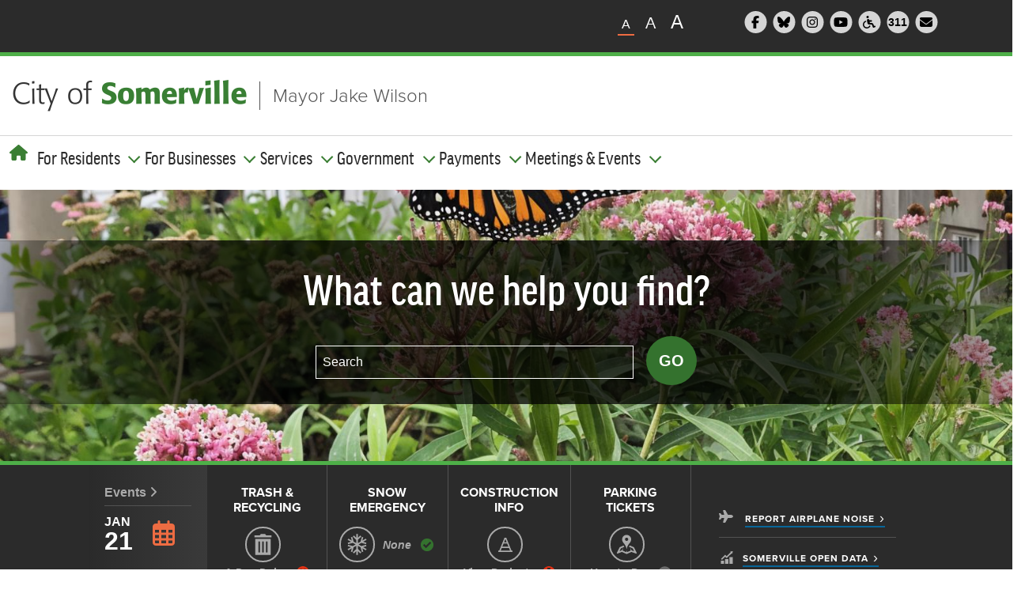

--- FILE ---
content_type: text/html; charset=UTF-8
request_url: https://www.somervillema.gov/?field_event_department_target_id=Conservation%20Commission%20%2889%29&nid=&field_event_document_type_value=All&title=&field_event_document_time_posted_value=&page=1
body_size: 21179
content:
<!DOCTYPE html>
<html lang="en" dir="ltr" prefix="content: http://purl.org/rss/1.0/modules/content/  dc: http://purl.org/dc/terms/  foaf: http://xmlns.com/foaf/0.1/  og: http://ogp.me/ns#  rdfs: http://www.w3.org/2000/01/rdf-schema#  schema: http://schema.org/  sioc: http://rdfs.org/sioc/ns#  sioct: http://rdfs.org/sioc/types#  skos: http://www.w3.org/2004/02/skos/core#  xsd: http://www.w3.org/2001/XMLSchema# ">
  <head>
    <meta charset="utf-8" />
<script async src="https://www.googletagmanager.com/gtag/js?id=G-RTPXMN2NX5"></script>
<script>window.dataLayer = window.dataLayer || [];function gtag(){dataLayer.push(arguments)};gtag("js", new Date());gtag("set", "developer_id.dMDhkMT", true);gtag("config", "G-RTPXMN2NX5", {"groups":"default","page_placeholder":"PLACEHOLDER_page_location","allow_ad_personalization_signals":false});</script>
<link rel="shortlink" href="https://www.somervillema.gov/" />
<link rel="canonical" href="https://www.somervillema.gov/" />
<script>(function() {var sz = document.createElement('script');
      sz.type = 'text/javascript'; sz.async = true;
      sz.src = '//siteimproveanalytics.com/js/siteanalyze_6294790.js';
      var s = document.getElementsByTagName('script')[0]; s.parentNode.insertBefore(sz, s);
      })();
</script>
<meta name="Generator" content="Drupal 11 (https://www.drupal.org)" />
<meta name="MobileOptimized" content="width" />
<meta name="HandheldFriendly" content="true" />
<meta name="viewport" content="width=device-width, initial-scale=1.0" />
<meta class="swiftype" name="title" data-type="string" content="Home" />
<meta class="swiftype" name="machine-type" data-type="enum" content="page" />
<meta class="swiftype" name="type" data-type="enum" content="Basic Page" />
<meta class="swiftype" name="subtitle" data-type="text" />
<meta class="swiftype" name="published_at" data-type="date" content="2022-05-13" />
<meta class="swiftype" name="priority" data-type="number" content="4" />
<link rel="icon" href="/themes/custom/some/favicon.ico" type="image/vnd.microsoft.icon" />

    <title>Home | City of Somerville</title>
    <link rel="stylesheet" media="all" href="/sites/default/files/css/css_LFKL7aWCb0wiwENTUZeGSQxBkJgirIwOv2XboHNib8E.css?delta=0&amp;language=en&amp;theme=some&amp;include=[base64]" />
<link rel="stylesheet" media="all" href="/sites/default/files/css/css_j6rvhPPl47nY6jQnv3Rc7ErDssX5wiwArGGzaMMGngs.css?delta=1&amp;language=en&amp;theme=some&amp;include=[base64]" />

    <script src="https://kit.fontawesome.com/1833e25381.js" defer crossorigin="anonymous"></script>
<script src="https://use.fontawesome.com/releases/v6.1.0/js/v4-shims.js" defer crossorigin="anonymous"></script>
<script src="//use.typekit.net/kfw4cim.js"></script>
<script src="/sites/default/files/js/js_f4PL8EpuzNnQfHApFAHl8vLGso86ajKaprfPe2XmGL4.js?scope=header&amp;delta=3&amp;language=en&amp;theme=some&amp;include=[base64]"></script>

  </head>

  <body class="node-39959 node-type--page">
        <a href="#main-content" class="visually-hidden focusable">
      Skip to main content
    </a>
    
      <div class="dialog-off-canvas-main-canvas" data-off-canvas-main-canvas>
    <div class="page homepage">
  <div class="header" data-swiftype-index="false" autofocus>

                        


<div  data-component-id="radix:block" class="block block-site-alert block-site-alert-block block--sitealert">

  
          

            <div class="block__content">
        <div class="site-alert" aria-live="polite"></div>
      </div>
      
</div>

  
          
    

<nav class="navbar navbar-expand-lg justify-content-between navbar-light">
      <div class="container">
  
                    <div class="share-tools-container">
            <div class="share-wrapper flex-wrap">
                    


<div  data-component-id="radix:block" class="block block-somv-utilities block-text-zoom block--textzoom">

  
          

            <div class="block__content">
        <?php
/**
 * @file
 * Themes the Somerville Text Zoom Block.
 */
?>
<div class="text-resizer">
  <ul class="text-resizer__items">
    <li class="js-text-resizer__item text-resizer__item text-resizer__item--small is-active" data-size="small" aria-label="Small">A</li>
    <li class="js-text-resizer__item text-resizer__item text-resizer__item--medium" data-size="medium" aria-label="Medium">A</li>
    <li class="js-text-resizer__item text-resizer__item text-resizer__item--large" data-size="large" aria-label="Large">A</li>
  </ul>
</div>

      </div>
      
</div>



<div  data-component-id="radix:block" class="block block-somv-utilities block-header-social-icons block--headersocialicons">

  
          

            <div class="block__content">
        <div class="header-social">
  <ul class="header-social__items">
    <li class="header-social__item">
      <a href="http://www.facebook.com/SomervilleCity" target="new">
        <span class="header-social__icon fa-stack fa-lg">
                <i class="fa fa-circle fa-stack-2x"></i>
                <i class="fa fa-facebook fa-stack-1x inner"></i>
                <span class="visually-hidden">Follow Somerville City on Facebook</span>
              </span>
            </a>
          </li>
          <li class="header-social__item">
            <a href="https://bsky.app/profile/cityofsomerville.bsky.social" target="new">
              <span class="header-social__icon fa-stack fa-lg">
                <i class="fa fa-circle fa-stack-2x"></i>
                <i class="fa-brands fa-bluesky fa-stack-1x inner"></i>
                <span class="visually-hidden">Follow Somerville City on Bluesky</span>
              </span>
            </a>
          </li>
          <li class="header-social__item">
            <a href="http://instagram.com/somervillecity">
              <span class="header-social__icon fa-stack fa-lg">
                <i class="fa fa-circle fa-stack-2x"></i>
                <i class="fa fa-instagram fa-stack-1x inner"></i>
                <span class="visually-hidden">Follow Somerville City on Instagram</span>
              </span>
            </a>
          </li>
          <li class="header-social__item">
            <a href="/video" target="new">
              <span class="header-social__icon fa-stack fa-lg">
                <i class="fa fa-circle fa-stack-2x"></i>
                <i class="fa fa-youtube-play fa-stack-1x inner"></i>
                <span class="visually-hidden">Somerville City TV</span>
              </span>
            </a>
          </li>
          <li class="header-social__item">
            <a href="/accessibility">
              <span class="header-social__icon fa-stack fa-lg">
                <i class="fa fa-circle fa-stack-2x"></i>
                <i class="fa fa-wheelchair fa-stack-1x inner"></i>
                <span class="visually-hidden">Accessibility Services Division</span>
              </span>
            </a>
          </li>
          <li class="header-social__item">
            <a href="/departments/constituent-services" target="new">
              <span class="header-social__icon fa-stack fa-lg">
                <i class="fa fa-circle fa-stack-2x"></i>
                <p class="three-one-one">311</p>
                <span class="visually-hidden">311 Service Center</span>
              </span>
            </a>
          </li>
          <li class="header-social__item">
            <a href="/subscribe" target="new">
              <span class="header-social__icon fa-stack fa-lg">
                <i class="fa fa-circle fa-stack-2x"></i>
                <i class="fa-solid fa-envelope fa-stack-1x inner"></i>
                <span class="visually-hidden">Subscribe to our newsletter</span>
              </span>
            </a>
          </li>
        </ul>
      </div>

      </div>
      
</div>

  
            </div>
          </div>
              
            <div class="brand-wrapper flex-wrap">
                            


<div  data-component-id="radix:block" class="block block-system block-system-branding-block block--some-branding block--system-branding">

  
          

      
  <a href="/" class="navbar-brand d-inline-flex align-items-center" >
          <div class="navbar-brand__logo">
                      <img src="/themes/custom/some/logo.png" width="296px"  alt="City of Somerville logo" />

              </div>

            </a>

    <a class="header-link" href="/mayor">Mayor Jake Wilson</a>
  
</div>

  
                  
                    
                      </div>
        
  <label id="nav-toggle-label" for="nav-toggle">navbar toggler</label>
  <button id="nav-toggle" class="navbar-toggler" type="button" data-bs-toggle="offcanvas" data-bs-target="#offcanvasExample" aria-controls="offcanvasExample" aria-label="Open and Close Menu">
    <span class="navbar-toggler-icon"></span>
  </button>

  <div class="offcanvas offcanvas-start" tabindex="-1" id="offcanvasExample" aria-labelledby="offcanvasExampleLabel">
    <div class="offcanvas-body">
                        <div class="menu-wrapper flex-wrap">
                  


<div  data-component-id="radix:block" class="block block-system block-system-menu-blockmain block--some-main-menu block--system-menu">

  
          

            <div class="block__content">
        





<div class="dropdown mt-3">
      <ul data-component-id="some:nav" class="nav navbar-nav">
      <button type="button" class="btn-close text-reset nav-item" data-bs-dismiss="offcanvas" aria-label="Close"><i class="fa-solid fa-xmark"></i></button>
      <li class="nav-item home">
        <a href="/" aria-label="Home"><i class="global-nav__home fa fa-home"></i><span class="mobilehome">Home</span></a>
      </li>
                                                                            <li class="navbar-text nav-item dropdown">
                          <span class="nav-link dropdown-bs-toggle" data-bs-toggle="dropdown">For Residents</span>
                              
  <ul class="dropdown-menu">
          
      
      <li class="dropdown">
                  <a href="/snow" class="dropdown-item" data-drupal-link-system-path="node/39884">Snow Policies &amp; Preparedness</a>
              </li>
          
      
      <li class="dropdown">
                  <a href="/moving" class="dropdown-item" data-drupal-link-system-path="node/39400">Moving to Somerville: A New Resident&#039;s Guide</a>
              </li>
          
      
      <li class="dropdown">
                  <a href="/departments/parking-department" class="dropdown-item" data-drupal-link-system-path="node/845">Parking Department</a>
              </li>
          
      
      <li class="dropdown">
                  <a href="/trash-and-recycling" class="dropdown-item" data-drupal-link-system-path="node/39893">Trash, Recycling &amp; Yard Waste</a>
              </li>
          
      
      <li class="dropdown">
                  <a href="/besomerville" class="dropdown-item" data-drupal-link-system-path="node/1015">Get Involved: Be Somerville!</a>
              </li>
          
      
      <li class="dropdown">
                  <a href="https://somerville.k12.ma.us/" class="dropdown-item">Schools</a>
              </li>
          
      
      <li class="dropdown">
                  <a href="/departments/elections" class="dropdown-item" data-drupal-link-system-path="node/913">Voting Information</a>
              </li>
          
      
      <li class="dropdown">
                  <a href="/alerts" class="dropdown-item" data-drupal-link-system-path="node/39916">Sign Up For Alerts</a>
              </li>
          
      
      <li class="dropdown">
                  <a href="/departments/contact-us" class="dropdown-item" data-drupal-link-system-path="node/39948">Contact Us</a>
              </li>
      </ul>
                                    </li>
                                                                      <li class="navbar-text nav-item dropdown">
                          <span class="nav-link dropdown-bs-toggle" data-bs-toggle="dropdown">For Businesses</span>
                              
  <ul class="dropdown-menu">
          
      
      <li class="dropdown">
                  <a href="/departments/programs/doing-business-somerville" class="dropdown-item" data-drupal-link-system-path="node/1006">Starting a Business</a>
              </li>
          
      
      <li class="dropdown">
                  <a href="/citizenserve" class="dropdown-item" data-drupal-link-system-path="node/39823">Licenses &amp; Permits</a>
              </li>
          
      
      <li class="dropdown">
                  <a href="/isd" class="dropdown-item" data-drupal-link-system-path="node/912">Inspections</a>
              </li>
          
      
      <li class="dropdown">
                  <a href="/ppz" class="dropdown-item" data-drupal-link-system-path="node/858">Planning, Preservation, &amp; Zoning</a>
              </li>
          
      
      <li class="dropdown">
                  <a href="/businesshelp" class="dropdown-item" data-drupal-link-system-path="node/39713">Get Help With Your Business</a>
              </li>
          
      
      <li class="dropdown">
                  <a href="/departments/office-strategic-planning-and-community-development-ospcd/ospcd-economic-development" class="dropdown-item" data-drupal-link-system-path="node/860">Economic Development</a>
              </li>
          
      
      <li class="dropdown">
                  <a href="/departments/finance/procurement-and-contracting-services" class="dropdown-item" data-drupal-link-system-path="node/920">Vendors (Bids &amp; RFPs)</a>
              </li>
          
      
      <li class="dropdown">
                  <a href="https://www.somervillema.gov/departments/finance/procurement-and-contracting-services#buying-plan" class="dropdown-item">Upcoming Procurements</a>
              </li>
      </ul>
                                    </li>
                                                                      <li class="navbar-text nav-item dropdown">
                          <span class="nav-link dropdown-bs-toggle" data-bs-toggle="dropdown">Services</span>
                              
  <ul class="dropdown-menu">
          
      
      <li class="dropdown">
                  <a href="/services-a-z" class="dropdown-item" data-drupal-link-system-path="services-a-z">A-Z List</a>
              </li>
          
      
      <li class="dropdown">
                  <a href="/departments/departments-boards-commissions-and-authorities" class="dropdown-item" data-drupal-link-system-path="node/39251">Department List</a>
              </li>
          
      
      <li class="dropdown">
                  <a href="/departments/resident-address-lookup" class="dropdown-item">Address Lookup: Services, Ward &amp; Polling Info</a>
              </li>
          
      
      <li class="dropdown">
                  <a href="/departments/constituent-services/311-service-center" class="dropdown-item" data-drupal-link-system-path="node/830">Make a Service Request (311)</a>
              </li>
          
      
      <li class="dropdown">
                  <a href="/alerts" class="dropdown-item" data-drupal-link-system-path="node/39916">Sign Up For Emergency Alerts</a>
              </li>
      </ul>
                                    </li>
                                                                      <li class="navbar-text nav-item dropdown">
                          <span class="nav-link dropdown-bs-toggle" data-bs-toggle="dropdown">Government</span>
                              
  <ul class="dropdown-menu">
          
      
      <li class="dropdown">
                  <a href="/government" class="dropdown-item" data-drupal-link-system-path="node/39954">Your Government</a>
              </li>
          
      
      <li class="dropdown">
                  <a href="/departments/departments-boards-commissions-and-authorities" class="dropdown-item" data-drupal-link-system-path="node/39251">All Departments &amp; Boards</a>
              </li>
          
      
      <li class="dropdown">
                  <a href="/departments/elections" class="dropdown-item" data-drupal-link-system-path="node/913">Elections &amp; Voting</a>
              </li>
          
      
      <li class="dropdown">
                  <a href="/mayor" class="dropdown-item" data-drupal-link-system-path="node/896">Mayor</a>
              </li>
          
      
      <li class="dropdown">
                  <a href="/departments/city-council" class="dropdown-item" data-drupal-link-system-path="node/899">City Council</a>
              </li>
          
      
      <li class="dropdown">
                  <a href="/departments/city-council/meetings" class="dropdown-item" data-drupal-link-system-path="node/37346">City Council Meetings</a>
              </li>
          
      
      <li class="dropdown">
                  <a href="https://online.encodeplus.com/regs/somerville-ma/index.aspx" class="dropdown-item">City Ordinances</a>
              </li>
          
      
      <li class="dropdown">
                  <a href="/meetingdocs" class="dropdown-item" data-drupal-link-system-path="meetingdocs">Agendas, Minutes, &amp; More</a>
              </li>
          
      
      <li class="dropdown">
                  <a href="/staff-contact-directory" class="dropdown-item" data-drupal-link-system-path="staff-contact-directory">Employee Directory</a>
              </li>
      </ul>
                                    </li>
                                                                      <li class="navbar-text nav-item dropdown">
                          <span class="nav-link dropdown-bs-toggle" data-bs-toggle="dropdown">Payments</span>
                              
  <ul class="dropdown-menu">
          
      
      <li class="dropdown">
                  <a href="/payonline" class="dropdown-item" data-drupal-link-system-path="node/39925">Pay Online</a>
              </li>
          
      
      <li class="dropdown">
                  <a href="/departments/parking-department" class="dropdown-item" data-drupal-link-system-path="node/845">Parking Tickets &amp; Permits</a>
              </li>
          
      
      <li class="dropdown">
                  <a href="https://epay.kelleyryan.com/search" class="dropdown-item">Excise Tax</a>
              </li>
          
      
      <li class="dropdown">
                  <a href="https://epay.cityhallsystems.com/?key=somerville.ma.us&amp;type=re" class="dropdown-item">Real Estate Tax</a>
              </li>
          
      
      <li class="dropdown">
                  <a href="https://epay.cityhallsystems.com/?key=somerville.ma.us&amp;type=pp" class="dropdown-item">Personal Property Tax</a>
              </li>
          
      
      <li class="dropdown">
                  <a href="https://library.minlib.net/patroninfo" class="dropdown-item">Library Fees</a>
              </li>
          
      
      <li class="dropdown">
                  <a href="/departments/city-clerk#pay-or-appeal-non-criminal-ticket" class="dropdown-item" data-drupal-link-system-path="node/909">Non-Criminal Tickets</a>
              </li>
          
      
      <li class="dropdown">
                  <a href="https://epay.cityhallsystems.com/?key=somerville.ma.us&amp;type=do" class="dropdown-item">Scholarship Donations</a>
              </li>
          
      
      <li class="dropdown">
                  <a href="https://epay.cityhallsystems.com/?key=somerville.ma.us&amp;type=" class="dropdown-item">Vital Records (Birth, Marriage, Domestic Partnership, Death)</a>
              </li>
          
      
      <li class="dropdown">
                  <a href="https://epay.cityhallsystems.com/?key=somerville.ma.us&amp;type=wd" class="dropdown-item">Water &amp; Sewer Bills</a>
              </li>
      </ul>
                                    </li>
                                                                      <li class="navbar-text nav-item dropdown">
                          <span class="nav-link dropdown-bs-toggle" data-bs-toggle="dropdown">Meetings &amp; Events</span>
                              
  <ul class="dropdown-menu">
          
      
      <li class="dropdown">
                  <a href="/calendar" class="dropdown-item" data-drupal-link-system-path="calendar">View Calendar</a>
              </li>
          
      
      <li class="dropdown">
                  <a href="/meetingdocs" class="dropdown-item" data-drupal-link-system-path="meetingdocs">Agendas, Minutes, &amp; More</a>
              </li>
          
      
      <li class="dropdown">
                  <a href="https://somervillema.granicus.com/player/camera/2?publish_id=1&amp;redirect=true&amp;embed=1" class="dropdown-item">Watch City Council Meetings</a>
              </li>
      </ul>
                                    </li>
                  </ul>
  </div>

      </div>
      
</div>



<div  data-component-id="radix:block" class="block block-if-swiftype-blocks block-if-swiftype-blocks__swiftype-header block--ifsightswiftypeheader-2">

  
          

            <div class="block__content">
        <div class="if-swiftype-blocks if-swiftype-header"></div>

      </div>
      
</div>



<div  data-component-id="radix:block" class="block block-somv-utilities block-header-social-icons block--headersocialicons-2">

  
          

            <div class="block__content">
        <div class="header-social">
  <ul class="header-social__items">
    <li class="header-social__item">
      <a href="http://www.facebook.com/SomervilleCity" target="new">
        <span class="header-social__icon fa-stack fa-lg">
                <i class="fa fa-circle fa-stack-2x"></i>
                <i class="fa fa-facebook fa-stack-1x inner"></i>
                <span class="visually-hidden">Follow Somerville City on Facebook</span>
              </span>
            </a>
          </li>
          <li class="header-social__item">
            <a href="https://bsky.app/profile/cityofsomerville.bsky.social" target="new">
              <span class="header-social__icon fa-stack fa-lg">
                <i class="fa fa-circle fa-stack-2x"></i>
                <i class="fa-brands fa-bluesky fa-stack-1x inner"></i>
                <span class="visually-hidden">Follow Somerville City on Bluesky</span>
              </span>
            </a>
          </li>
          <li class="header-social__item">
            <a href="http://instagram.com/somervillecity">
              <span class="header-social__icon fa-stack fa-lg">
                <i class="fa fa-circle fa-stack-2x"></i>
                <i class="fa fa-instagram fa-stack-1x inner"></i>
                <span class="visually-hidden">Follow Somerville City on Instagram</span>
              </span>
            </a>
          </li>
          <li class="header-social__item">
            <a href="/video" target="new">
              <span class="header-social__icon fa-stack fa-lg">
                <i class="fa fa-circle fa-stack-2x"></i>
                <i class="fa fa-youtube-play fa-stack-1x inner"></i>
                <span class="visually-hidden">Somerville City TV</span>
              </span>
            </a>
          </li>
          <li class="header-social__item">
            <a href="/accessibility">
              <span class="header-social__icon fa-stack fa-lg">
                <i class="fa fa-circle fa-stack-2x"></i>
                <i class="fa fa-wheelchair fa-stack-1x inner"></i>
                <span class="visually-hidden">Accessibility Services Division</span>
              </span>
            </a>
          </li>
          <li class="header-social__item">
            <a href="/departments/constituent-services" target="new">
              <span class="header-social__icon fa-stack fa-lg">
                <i class="fa fa-circle fa-stack-2x"></i>
                <p class="three-one-one">311</p>
                <span class="visually-hidden">311 Service Center</span>
              </span>
            </a>
          </li>
          <li class="header-social__item">
            <a href="/subscribe" target="new">
              <span class="header-social__icon fa-stack fa-lg">
                <i class="fa fa-circle fa-stack-2x"></i>
                <i class="fa-solid fa-envelope fa-stack-1x inner"></i>
                <span class="visually-hidden">Subscribe to our newsletter</span>
              </span>
            </a>
          </li>
        </ul>
      </div>

      </div>
      
</div>

  
          </div>
                  </div>
  </div>

      </div>
  </nav>

  </div>

  <main class="pt-5 pb-5">
    <a id="main-content" tabindex="-1"></a>
          <header class="page__header mb-3">
        <div class="container">
                




  <div class="home-hero hero-container" style="background-image: url(https://s3.amazonaws.com/somervillema-live/s3fs-public/styles/hero_image/public/main-banner_0.jpeg?itok=VBvaLHyn)">
    <div class="banner">
      <div class="banner-content">
        


<div  data-component-id="radix:block" class="block block-if-swiftype-blocks block-if-swiftype-blocks__swiftype-autocomplete">

  
          

            <div class="block__content">
        <div class="if-swiftype-blocks if-swiftype-autocomplete" id="swiftype-autocomplete"></div>

      </div>
      
</div>

      </div>
          </div>
  </div>


  
        </div>
      </header>
    
          <div class="page__content" data-swiftype-index="true">
        <div class="status-container">
          <div class=" status-bar-wrapper">
  <div class="status-bar">
    <a href="/events" class="somv_calendar calendar--sr status-bar__item--date">
      <h6 class="calendar__title">Events <span class="angle"><i class="fa fa-angle-right"></i> </span></h6>
      <div class="date-display-bar">
        <div class="date-display-bar--month">Jan</div>
        <div class="date-display-bar--day">21</div>
      </div>
      <div class="status-bar__calendar-link">
        <span class="status-bar__calendar-icon fa-stack fa-lg">
          <i class="fa-regular fa-calendar-days"></i>
        </span>
          <span class="status-bar__calendar-label">Events </span>
      </div>
    </a>
    <ul class="status-bar__items">
              <li class="status-bar__item">
    <a class="status-bar__wrapper" href="/trash">

      <h3 class="status-bar__title js-equal-height">
        


            <div  data-component-id="radix:field" class="field field--name-field-status-title field--type-string field--label-hidden field--item">Trash &amp; Recycling</div>
      
      </h3>
              <svg class="status-bar__icon">
          <use xmlns:xlink="http://www.w3.org/1999/xlink" xlink:href="/modules/custom/somv_utilities/images/svg-sprite.svg#trash-can"></use>
        </svg>
      
      <div class="status-bar__status"><span class="status-bar__message">1-Day Delay</span>
         <svg class="status-bar__pause">
        <use xmlns:xlink="http://www.w3.org/1999/xlink" xlink:href="/modules/custom/somv_utilities/images/svg-sprite.svg#pause"></use>
      </svg>
      </div>
    </a>
  </li>

        <li class="status-bar__item">
    <a class="status-bar__wrapper" href="/snow">

      <h3 class="status-bar__title js-equal-height">
        


            <div  data-component-id="radix:field" class="field field--name-field-status-title field--type-string field--label-hidden field--item">Snow Emergency</div>
      
      </h3>
              <svg class="status-bar__icon">
          <use xmlns:xlink="http://www.w3.org/1999/xlink" xlink:href="/modules/custom/somv_utilities/images/svg-sprite.svg#snowflake"></use>
        </svg>
      
      <div class="status-bar__status"><span class="status-bar__message">None</span>
         <svg class="status-bar__check-mark-3">
        <use xmlns:xlink="http://www.w3.org/1999/xlink" xlink:href="/modules/custom/somv_utilities/images/svg-sprite.svg#check-mark-3"></use>
      </svg>
      </div>
    </a>
  </li>

        <li class="status-bar__item">
    <a class="status-bar__wrapper" href="https://www.somervillema.gov/construction">

      <h3 class="status-bar__title js-equal-height">
        


            <div  data-component-id="radix:field" class="field field--name-field-status-title field--type-string field--label-hidden field--item">Construction Info</div>
      
      </h3>
              <div class="fa-icon status-bar__icon">
          <i class="fa-sharp fa-regular fa-traffic-cone"></i>
        </div>
      
      <div class="status-bar__status"><span class="status-bar__message">View Projects</span>
         <svg class="status-bar__warning">
        <use xmlns:xlink="http://www.w3.org/1999/xlink" xlink:href="/modules/custom/somv_utilities/images/svg-sprite.svg#warning"></use>
      </svg>
      </div>
    </a>
  </li>

        <li class="status-bar__item">
    <a class="status-bar__wrapper" href="https://www.somervillema.gov/departments/parking-department">

      <h3 class="status-bar__title js-equal-height">
        


            <div  data-component-id="radix:field" class="field field--name-field-status-title field--type-string field--label-hidden field--item">Parking TIckets</div>
      
      </h3>
              <svg class="status-bar__icon">
          <use xmlns:xlink="http://www.w3.org/1999/xlink" xlink:href="/modules/custom/somv_utilities/images/svg-sprite.svg#map"></use>
        </svg>
      
      <div class="status-bar__status"><span class="status-bar__message">How to Pay</span>
         <svg class="status-bar__info-circle">
        <use xmlns:xlink="http://www.w3.org/1999/xlink" xlink:href="/modules/custom/somv_utilities/images/svg-sprite.svg#info-circle"></use>
      </svg>
      </div>
    </a>
  </li>

  
    <li class="status-bar__mores">
      <div class="status-bar__more-wrapper">
        <div class="status-bar__more">
          <i class="fa fa-plane"></i>
          <h3 class="status-bar__title"><a href="/airplanenoise">Report Airplane Noise</a></h3>
        </div>
        <div class="status-bar__more">
          <svg class="status-bar__icon bar-chart">
            <use xmlns:xlink="http://www.w3.org/1999/xlink" xlink:href="/modules/custom/somv_utilities/images/svg-sprite.svg#bar-chart"></use>
          </svg>
          <h3 class="status-bar__title"><a href="https://data.somervillema.gov/">Somerville Open Data</a></h3>
        </div>
      </div>
    </li>
    </ul>
  </div>
</div>        </div>
                  <div class="translate-button-container">
            <div class="translate-button pt-3">


<div  data-component-id="radix:block" class="block block-some-translate-button block-translate-button-block pb-5">

  
          

            <div class="block__content">
        <!-- Begin Non-Indexed Content Wrapper -->
<div data-swiftype-index="false">
  <noindex>
    <!--googleoff: all-->
 <style type="text/css">

/* Parallax effect CSS for the banner image */
.hero-container {
  background-attachment: fixed;
  background-size: cover;
  background-position: center;
  transition: background-position 0.2s ease-out;
}

/* Latest News layout updates to homepage, fixing overflow issuses */

.upcoming-section .home-news .block.views-element-container .view-city-updates .view-content .views-row:not(:first-child) a {
  display: flex;
  gap: 2rem;
  padding: 0.5rem 0;
}

.upcoming-section .home-news .block.views-element-container .view-city-updates .view-content .views-row:not(:first-child) .views-field-field-featured-image {
  flex: none;
  display: block;
  padding: 0;
}

.upcoming-section .home-news .block.views-element-container .view-city-updates .view-content .views-row:not(:first-child) .views-field-title {
  display: block;
  padding: 0;
  position: relative;
}

.upcoming-section .home-news .block.views-element-container .view-city-updates .view-content h3 {
  margin: 0;
}

@media screen and (max-width: 767px) {
  .upcoming-section .home-news .block.views-element-container .view-city-updates .view-content .views-row a {
    padding: 0 !important;
  }
  .upcoming-section .home-news .block.views-element-container .view-city-updates .view-content .views-row:not(:first-child) a {
    gap: 1rem;
  }
  .upcoming-section .home-news .block.views-element-container .view-city-updates .view-content .views-row .views-field-field-featured-image, .upcoming-section .home-news .block.views-element-container .view-city-updates .view-content .views-row:first-child {
    padding-top: 0;
  }
}

/* increase height of featured news story preview image */
.upcoming-section .home-news .block.views-element-container .view-city-updates .view-content .views-row:first-child .views-field-field-featured-image .field-content img {
  height: 17.5rem;
}


.language-dropdown {
    display: flex;
    justify-content: center;
    align-items: center;
    position: relative;
    margin: 0 auto;
    max-width: 325px;
}

a.button-primary {
    background-color: #e4eee3;
    border: none;
    border-radius: 4px;
    box-sizing: border-box;
    color: #558f4f;
    cursor: pointer;
    display: flex;
    justify-content: space-between;
    align-items: center;
    font-weight: 700;
    letter-spacing: 2px;
    line-height: 24px;
    text-align: center;
    text-transform: uppercase;
    transition: all 0.2s ease-out 0s;
    text-decoration: none;
    padding: 12px;
    width: 325px;
}

a.button-primary:hover {
  padding: 12px;
  border: none;
}

.chevron {
    transition: transform 0.2s ease;
}
.rotate-down {
    transform: rotate(90deg);
}
.language-dropdown-content {
    display: none;
    position: absolute;
    background-color: #f9f9f9;
    width: 100%;
    box-shadow: 0px 8px 16px 0px rgba(0,0,0,0.2);
    z-index: 1;
    top: calc(100% + 5px);
    opacity: 0;
    transition: opacity 0.2s ease-in-out;
}
.language-dropdown-content a {
    color: #297ba7;
    padding: 12px 16px;
    text-decoration: none;
    display: block;
    font-weight: 800;
    text-align: center;
    text-transform: uppercase;
    transition: all 0.2s ease-out 0s;
}
@keyframes glowAnimation {
    0%, 50%, 100% { box-shadow: 0 0 0px #ff0000; }
    25%, 75% { box-shadow: 0 0 15px #ff0000, 0 0 25px #ff0000; }
}
.glowing-red-outline {
    animation: glowAnimation 4s 4;
}
</style>
<div class="language-dropdown">
    <p>
        <a class="button-primary" href="javascript:void(0);" aria-expanded="false" aria-haspopup="true" onclick="toggleDropdown()" role="button"><span class="globe">🌐</span> <span>Translate Language </span><span class="chevron">▶</span>&nbsp;</a>
    </p>
    <div class="language-dropdown-content" aria-label="Language choices" id="dropdown-content">
        <a href="javascript:void(0);" onclick="openTranslatedUrl(&apos;&apos;, true);">English</a> <a href="javascript:void(0);" onclick="openTranslatedUrl(&apos;es&apos;);">Español</a> <a href="javascript:void(0);" onclick="openTranslatedUrl(&apos;pt&apos;);">Português</a> <a href="javascript:void(0);" onclick="openTranslatedUrl(&apos;ht&apos;);">Kreyòl Ayisyen</a> <a href="javascript:void(0);" onclick="openTranslatedUrl(&apos;ne&apos;);">नेपाली</a> <a href="javascript:void(0);" onclick="openTranslatedUrl(&apos;zh-CN&apos;);">简体中文</a> <a href="javascript:void(0);" onclick="openTranslatedUrl(&apos;zh-TW&apos;);">繁體中文</a> <a href="javascript:void(0);" onclick="openTranslatedUrl(&apos;tr&apos;);">Türkçe</a> <a href="javascript:void(0);" onclick="openTranslatedUrl(&apos;ar&apos;);">العربية</a>
    </div>
</div>
<script>
let isDropdownVisible = false;
function toggleDropdown() {
    const dropdownContent = document.getElementById("dropdown-content");
    const chevron = document.querySelector(".chevron");
    if (!isDropdownVisible) {
        dropdownContent.style.display = "block";
        dropdownContent.style.opacity = "1";
        chevron.classList.add("rotate-down");
    } else {
        dropdownContent.style.display = "none";
        dropdownContent.style.opacity = "0";
        chevron.classList.remove("rotate-down");
    }
    isDropdownVisible = !isDropdownVisible;
}
function openTranslatedUrl(languageCode, isOriginalLanguage = false) {
    if (isOriginalLanguage) {
        const originalUrl = "https://www.somervillema.gov" + window.location.pathname;
        window.open(originalUrl, '_blank');
        return;
    }
    const pathName = window.location.pathname;
    const googleTranslateUrl = `https://www-somervillema-gov.translate.goog${pathName}?_x_tr_sl=auto&_x_tr_tl=${languageCode}&_x_tr_hl=en&_x_tr_pto=wapp`;
    window.open(googleTranslateUrl, '_blank');
}

document.addEventListener("DOMContentLoaded", function() {
    const languages = ["es", "pt", "ht", "ne", "zh-CN", "zh-TW", "tr", "ar"];
    const userLang = (navigator.language || navigator.userLanguage).split("-")[0];
    if (languages.includes(userLang)) {
        document.querySelector(".button-primary").classList.add("glowing-red-outline");
    }
});
</script>

<script>
  // Hides .reusable-component divs that contain no user-visible content (only whitespace, <script>, or <style> tags)
  document.addEventListener('DOMContentLoaded', function() {
    function hasRealContent(node) {
      for (let child of node.childNodes) {
        if (child.nodeType === Node.TEXT_NODE && child.textContent.trim()) {
          return true;
        }
        if (child.nodeType === Node.ELEMENT_NODE) {
          const tag = child.tagName.toUpperCase();
          if (tag === 'SCRIPT' || tag === 'STYLE') continue;
          if (hasRealContent(child)) return true;
        }
      }
      return false;
    }

    document.querySelectorAll('.reusable-component').forEach(el => {
      if (!hasRealContent(el)) {
        el.style.display = 'none';
      }
    });
  });
</script>

<script>
document.addEventListener('DOMContentLoaded', function() {
  // Only on /events/ pages
  if (!location.pathname.includes('/events/')) return;

  // Only for City Council events
  if (!document.querySelector('.department a[href*="/departments/city-council"]')) return;

  // Find the <h2> containing “Event Documents”
  var heading = Array.from(document.querySelectorAll('h2')).find(function(el) {
    return /event documents?/i.test(el.textContent.trim());
  });
  if (!heading) return;

  // Don’t insert if the notice already exists
  var existingNotice = Array.from(document.querySelectorAll('.alert.alert-warning')).find(function(el) {
    return /Any material such as agendas/.test(el.textContent);
  });
  if (existingNotice) return;

  // Find any existing Legistar link on the page
  var legistarLink = document.querySelector('a[href*="legistar"]');
  if (!legistarLink) return;

  // Build and insert the alert
  var notice = document.createElement('div');
  notice.classList.add('alert', 'alert-warning', 'alert-dismissible');
  notice.innerHTML =
    '<p><em>Any material such as agendas, minutes, audio-video recordings, etc. will be posted to ' +
    '<a href="' + legistarLink.href + '" target="_blank" rel="noopener noreferrer">the platform that is hosting this meeting</a> as applicable.</em></p>';

  heading.parentNode.insertBefore(notice, heading.nextSibling);
});
</script>


<script>

// Temporary fix to hide release time from bid posting pages
;(function() {
  const pathPattern = /\/departments\/finance\/purchasing\/bids\//;
  if (!pathPattern.test(location.pathname)) return;
  function stripTime() {
    document
      .querySelectorAll('.field--name-field-release-date .field__item time')
      .forEach(el => {
        const [date] = el.textContent.split(/\s*-\s*/);
        if (el.textContent !== date) el.textContent = date;
      });
  }

  const observer = new MutationObserver(stripTime);
  observer.observe(document.body, { childList: true, subtree: true });
  stripTime();
})();
  // Add alert box for CPC meetings
document.addEventListener('DOMContentLoaded', function() {
  // Only on /events/ pages
  if (!window.location.pathname.includes('/events/')) return;

  // Look for the department div and the CPA link
  var deptDiv = document.querySelector('div.department');
  if (!deptDiv) return;
  var cpaLink = deptDiv.querySelector('a[href*="community-preservation-act"]');
  if (!cpaLink) return;

  // Prevent duplicate alerts
  if (document.querySelector('.alert.view-empty')) return;

  // Find the "Event Documents" heading
  var evtHeading = document.querySelector('.block--views-block--event-documents-block-1 h2');
  if (!evtHeading) return;

  // Build the alert box
  var alertDiv = document.createElement('div');
  alertDiv.className = 'alert alert-warning alert-dismissible view-empty';
  alertDiv.setAttribute('role', 'alert');
  alertDiv.innerHTML = ''
    + '<p><em>CPC meeting materials can be found at <br />'
    + '<a target="_blank" href="https://www.somervillema.gov/cpcmeetingdocs">'
    + 'www.somervillema.gov/CPCMeetingDocs</a>.</em></p>'
    + '<button type="button" class="btn-close" data-bs-dismiss="alert" aria-label="Close"></button>';

  // Insert it immediately after the heading
  evtHeading.parentNode.insertBefore(alertDiv, evtHeading.nextSibling);
});
</script>

<style>
/* TEMPORARY FIX for accessibility contrast issues:
   1) Default color for .primary, .button-primary, .cta-primary
   2) Hover/focus/visited color for .primary and .cta-primary
   3) Hover background & font color for .button-primary
   4) Hover-only box‑shadow color for .cta-primary-wrapper
   5) Footer text color override
   TODO: Remove once EW updates the core stylesheet. */

/* 1) Default state */
a.primary,
a.button-primary,
a.cta-primary {
  color: #377731 !important;
}

/* 2) Hover, focus, visited for .primary & .cta-primary */
a.primary:hover,
a.primary:focus,
a.primary:visited,
a.cta-primary:hover,
a.cta-primary:focus,
a.cta-primary:visited {
  color: #006600 !important;
}

/* 3) Hover/focus for .button-primary */
.button-primary:hover,
.button-primary:focus {
  background-color: #006600 !important;
  color: #fff     !important;
}

/* 4) Hover-only box‑shadow for .cta-primary-wrapper */
.cta-primary-wrapper:hover {
  box-shadow: #006600 !important;
}

/* 5) Footer text override */
.page__footer .footer .footer-content .footer-bottom .footer-right .footer-copyright {
  color: #969696 !important;
}
</style>
    <!--googleon: all-->
  </noindex>
</div>
<!-- End Non-Indexed Content Wrapper -->
      </div>
      
</div>
</div>
          </div>
                <div class="container">
          <div class="upcoming-section row">
            <div class="home-events col-md-4 col-sm-12">


<div  class="views-element-container block block-views block-views-blockevents-homepage-block" data-component-id="radix:block">

  
            

  <h2  class="block__title">
                  Upcoming Events
            </h2>
        

            <div class="block__content">
        <div>












<div  class="col view view-events view-id-events view-display-id-homepage_block js-view-dom-id-81122ce5610c67aaea55106abc3bc9e17b48bef2757293f339d345038b818f63" data-component-id="some:views-view">
      
                  

                  <div  class="view-header">
          
        </div>
          
              
              
                  <div  class="view-content">
            
      
    <div class="views-row"><div class="views-field views-field-nothing"><span class="field-content"><a class="event-block" href="/events/2026/01/21/human-rights-commission-rights-violations-subcommittee-meeting">
<div class="event-block__date"><div class="month">
<time datetime="2026-01-22T00:00:00Z">Jan</time>
</div> <div class="day">
<time datetime="2026-01-21T19:00:00Z">21</time>
</div></div>
<div class="event-block_info"><h3>Human Rights Commission Rights Violations Subcommittee Meeting</h3><div>Pursuant to Chapter 2 of the Acts of 2025, this meeting of the Somerville Human Rights Commission may be conducted via remote participation.
</div></div>
</a></span></div></div>
      
    <div class="views-row"><div class="views-field views-field-nothing"><span class="field-content"><a class="event-block" href="/events/2026/01/22/fair-housing-commission-meeting">
<div class="event-block__date"><div class="month">
<time datetime="2026-01-22T20:00:00Z">Jan</time>
</div> <div class="day">
<time datetime="2026-01-22T15:00:00Z">22</time>
</div></div>
<div class="event-block_info"><h3>Fair Housing Commission Meeting </h3><div>Pursuant to Chapter 2 of the Acts of 2025, this public meeting will be conducted via remote participation.
</div></div>
</a></span></div></div>
      
    <div class="views-row"><div class="views-field views-field-nothing"><span class="field-content"><a class="event-block" href="/events/2026/01/22/human-rights-commission-promotion-city-diversity-subcommittee-meeting">
<div class="event-block__date"><div class="month">
<time datetime="2026-01-22T22:00:00Z">Jan</time>
</div> <div class="day">
<time datetime="2026-01-22T17:00:00Z">22</time>
</div></div>
<div class="event-block_info"><h3>Human Rights Commission Promotion of City Diversity Subcommittee Meeting</h3><div>Pursuant to Chapter 2 of the Acts of 2025, this meeting of the Somerville Human Rights Commission may be conducted via remote participation.
</div></div>
</a></span></div></div>
      
    <div class="views-row"><div class="views-field views-field-nothing"><span class="field-content"><a class="event-block" href="/events/2026/01/22/human-rights-commission-information-and-advocacy-subcommittee-meeting">
<div class="event-block__date"><div class="month">
<time datetime="2026-01-22T23:00:00Z">Jan</time>
</div> <div class="day">
<time datetime="2026-01-22T18:00:00Z">22</time>
</div></div>
<div class="event-block_info"><h3>Human Rights Commission Information and Advocacy Subcommittee Meeting</h3><div>Pursuant to Chapter 2 of the Acts of 2025, this meeting of the Somerville Human Rights Commission may be conducted via remote participation.
</div></div>
</a></span></div></div>
  
        </div>
          
                    
              
              
                  <div  class="view-footer">
          <div class="cta-primary-wrapper">
<a class="cta-primary" href="/events">View all Events</a>
</div>

        </div>
          
                </div>
</div>

      </div>
      
</div>
</div>
            <div class="home-news col-md-8 col-sm-12">


<div  class="views-element-container block block-views block-views-blockcity-updates-homepage-featured" data-component-id="radix:block">

  
            

  <h2  class="block__title">
                  Latest News
            </h2>
        

            <div class="block__content">
        <div>












<div  data-component-id="some:views-view" class="view view-city-updates view-id-city_updates view-display-id-homepage_featured js-view-dom-id-e15d80f6d7d5775e170aa0b1377659b82078b67d4a7f1c9e318dd88a4706cbfe">
      
                  

              
              
              
                  <div  class="view-content">
            
      
    <div class="views-row"><h3 class="field-content"><a href="/news/join-somerville-affordable-housing-trust-1">
<div class="views-field views-field-field-featured-image">
<div class="field-content">  
  

  


<img loading="lazy" src="https://s3.amazonaws.com/somervillema-live/s3fs-public/styles/hero_image/public/header-image/banner-affordable-housing-aerial.jpg?itok=T3tOda6p" width="1589" height="1000" typeof="Image" data-component-id="some:image" alt="" class="img-fluid">


 
</div>
</div>
<div class="views-field views-field-title"><span class="field-content">Join the Somerville Affordable Housing Trust </span></div>
</a></h3></div>
      
    <div class="views-row"><h3 class="field-content"><a href="/news/snowfall-expected-sunday-january-18-plan-ahead-parking-impacts">
<div class="views-field views-field-field-featured-image">
<div class="field-content">  
  




<img loading="lazy" src="https://s3.amazonaws.com/somervillema-live/s3fs-public/styles/hero_image/public/banner-dpw-snow-3.jpg?itok=0vE-YyV4" width="1589" height="1000" alt="banner-dpw-snow-3.jpg" typeof="Image" data-component-id="some:image" class="img-fluid">


 
</div>
</div>
<div class="views-field views-field-title"><span class="field-content">Snowfall Expected Sunday, January 18: Plan Ahead for Parking Impacts</span></div>
</a></h3></div>
      
    <div class="views-row"><h3 class="field-content"><a href="/news/new-somerville-public-health-vending-machines-attract-steady-use">
<div class="views-field views-field-field-featured-image">
<div class="field-content">  
  




<img loading="lazy" src="https://s3.amazonaws.com/somervillema-live/s3fs-public/styles/hero_image/public/banner-public-health-kiosk.jpg?itok=o3v7vPT8" width="1500" height="1000" alt="A public health kiosk in Somerville. " typeof="Image" data-component-id="some:image" class="img-fluid">


 
</div>
</div>
<div class="views-field views-field-title"><span class="field-content">New Somerville Public Health Vending Machines Attract Steady Use</span></div>
</a></h3></div>
      
    <div class="views-row"><h3 class="field-content"><a href="/news/somerville-public-librarys-east-branch-will-open-warming-center-monday-jan-19">
<div class="views-field views-field-field-featured-image">
<div class="field-content">  
  




<img loading="lazy" src="https://s3.amazonaws.com/somervillema-live/s3fs-public/styles/hero_image/public/banner-frosted-glass-cold_0.jpg?itok=5LC84C9k" width="1589" height="1000" alt="Glass covered in frost" typeof="Image" data-component-id="some:image" class="img-fluid">


 
</div>
</div>
<div class="views-field views-field-title"><span class="field-content">Somerville Public Library’s East Branch Will Open as Warming Center on Monday, Jan. 19  </span></div>
</a></h3></div>
      
    <div class="views-row"><h3 class="field-content"><a href="/news/transmedics-bring-900-jobs-and-75m-new-revenue-somerville">
<div class="views-field views-field-field-featured-image">
<div class="field-content">  
  




<img loading="lazy" src="https://s3.amazonaws.com/somervillema-live/s3fs-public/styles/hero_image/public/2022-08/temp-banner-somerville-cares-city-hall.jpg?itok=6zrfPJ5v" width="1589" height="1000" alt="Somerville City Hall" typeof="Image" data-component-id="some:image" class="img-fluid">


 
</div>
</div>
<div class="views-field views-field-title"><span class="field-content">TransMedics to Bring 900 Jobs and $75M in New Revenue to Somerville</span></div>
</a></h3></div>
  
        </div>
          
                    
              
              
                  <div  class="view-footer">
          <div class="cta-primary-wrapper">
	<a class="cta-primary" href="/news">View All City Updates</a>
</div>
        </div>
          
                </div>
</div>

      </div>
      
</div>
</div>
          </div>
        </div>
        <div class="padded-container">
          


<div  class="block--type-key-services block block-block-content block-block-content7cebcf4a-11c0-402d-9d3b-573bfe207338 block--key-services" data-component-id="radix:block">

  
          

            <div class="block__content">
        <div class="key-services-wrapper container">
 <h2 class="container">Most Popular</h2>
<div class ="key-services-row row">
      <a class="key-service col-sm-12 col-m-3" href="/311">
    <div class="key-service-icon">
    <svg aria-hidden="true">
      <use xmlns:xlink="http://www.w3.org/1999/xlink" xlink:href="/modules/custom/somv_utilities/images/svg-sprite.svg#phone"></use>
    </svg>
  </div>
  <div class="key-service-link col-sm-9">Make a 311 Service Request</div>
</a>

      <a class="key-service col-sm-12 col-m-3" href="/payonline">
    <div class="key-service-icon">
    <svg aria-hidden="true">
      <use xmlns:xlink="http://www.w3.org/1999/xlink" xlink:href="/modules/custom/somv_utilities/images/svg-sprite.svg#credit-card"></use>
    </svg>
  </div>
  <div class="key-service-link col-sm-9">Pay a Bill</div>
</a>

      <a class="key-service col-sm-12 col-m-3" href="/parking">
    <div class="key-service-icon">
    <svg aria-hidden="true">
      <use xmlns:xlink="http://www.w3.org/1999/xlink" xlink:href="/modules/custom/somv_utilities/images/svg-sprite.svg#cone13"></use>
    </svg>
  </div>
  <div class="key-service-link col-sm-9">Go to Traffic &amp; Parking</div>
</a>

      <a class="key-service col-sm-12 col-m-3" href="/jobs">
    <div class="key-service-icon">
    <svg aria-hidden="true">
      <use xmlns:xlink="http://www.w3.org/1999/xlink" xlink:href="/modules/custom/somv_utilities/images/svg-sprite.svg#backpack"></use>
    </svg>
  </div>
  <div class="key-service-link col-sm-9">Jobs</div>
</a>

      <a class="key-service col-sm-12 col-m-3" href="/citizenserve">
    <div class="key-service-icon">
    <svg aria-hidden="true">
      <use xmlns:xlink="http://www.w3.org/1999/xlink" xlink:href="/modules/custom/somv_utilities/images/svg-sprite.svg#note"></use>
    </svg>
  </div>
  <div class="key-service-link col-sm-9">Apply for a License or Permit</div>
</a>

      <a class="key-service col-sm-12 col-m-3" href="/departments/communications-and-community-engagement/somerviva-office-immigrant-affairs">
    <div class="key-service-icon">
    <svg aria-hidden="true">
      <use xmlns:xlink="http://www.w3.org/1999/xlink" xlink:href="/modules/custom/somv_utilities/images/svg-sprite.svg#map"></use>
    </svg>
  </div>
  <div class="key-service-link col-sm-9">SomerViva Office of Immigrant Affairs</div>
</a>

      <a class="key-service col-sm-12 col-m-3" href="/elections">
    <div class="key-service-icon">
    <svg aria-hidden="true">
      <use xmlns:xlink="http://www.w3.org/1999/xlink" xlink:href="/modules/custom/somv_utilities/images/svg-sprite.svg#check-mark-3"></use>
    </svg>
  </div>
  <div class="key-service-link col-sm-9">Voting</div>
</a>

      <a class="key-service col-sm-12 col-m-3" href="/assessing">
    <div class="key-service-icon">
    <svg aria-hidden="true">
      <use xmlns:xlink="http://www.w3.org/1999/xlink" xlink:href="/modules/custom/somv_utilities/images/svg-sprite.svg#home"></use>
    </svg>
  </div>
  <div class="key-service-link col-sm-9">Assessor&#039;s Portal</div>
</a>

  </div>
<div class="cta-primary-wrapper">
  <a class="cta-primary" href="/services-by-topic">View All City Services</a>
</div>
</div>
      </div>
      
</div>

        </div>
        <div class="container">
          <programsection>
            <span class="programs-info">


<div  class="views-element-container block block-views block-views-blockprograms-initiatives-block-1" data-component-id="radix:block">

  
            

  <h2  class="block__title">
                  Programs &amp; Initiatives
            </h2>
        

            <div class="block__content">
        <div>












<div  data-component-id="some:views-view" class="view view-programs-initiatives view-id-programs_initiatives view-display-id-block_1 js-view-dom-id-b971bae66a4505c599e5871d18ec02569d23f265c4dcd9833e0b923d97e35bfb">
      
                  

              
              
              
                  <div  class="view-content">
              <div class="views-view-grid vertical cols-1 clearfix">
            <div class="program-small-col views-col clearfix col-1">
                  <div class="views-row row-1"><div class="views-field views-field-field-preview-image"><div class="field-content">  <a href="/departments/health-and-human-services/winter-warming-center" hreflang="en">




<img loading="lazy" src="https://s3.amazonaws.com/somervillema-live/s3fs-public/prev-warming-center.jpg" width="300" height="170" alt="A warm blanket and a lidless paper cup on a chair in a cozy, blurred function hall, conveying warmth and comfort for a municipal warming center" typeof="foaf:Image" data-component-id="some:image" class="img-fluid">
</a>
</div></div><div class="views-field views-field-title"><h3 class="field-content"><a href="/departments/health-and-human-services/winter-warming-center" hreflang="en">Winter Warming Center</a></h3></div><div class="views-field views-field-field-preview-description"><div class="field-content">Somerville&#039;s Winter Warming Center is a safe space where adults experiencing homelessness can spend the night safe from the cold of winter weather.</div></div></div>
                  <div class="views-row row-2"><div class="views-field views-field-field-preview-image"><div class="field-content">  <a href="/besomerville" hreflang="en">

  


<img loading="lazy" src="https://s3.amazonaws.com/somervillema-live/s3fs-public/prev-be-somerville_0.jpg" width="300" height="170" typeof="foaf:Image" data-component-id="some:image" alt="" class="img-fluid">
</a>
</div></div><div class="views-field views-field-title"><h3 class="field-content"><a href="/besomerville" hreflang="en">Be Somerville!</a></h3></div><div class="views-field views-field-field-preview-description"><div class="field-content">There are lots of ways to be involved with Somerville, shape the community, and share your talents, so get involved and Be Somerville!</div></div></div>
              </div>
      </div>

        </div>
          
                    
              
              
                  <div  class="view-footer">
          <div class="cta-primary-wrapper">
  <a class="cta-primary" href="/departments/programs">View All City Programs &amp; Initiatives</a>
</div>
        </div>
          
                </div>
</div>

      </div>
      
</div>
</span>
            <span class="construction-info">


<div  class="views-element-container block block-views block-views-blockcity-updates-homepage-construction-updates" data-component-id="radix:block">

  
            

  <h2  class="block__title">
                  Construction Info
            </h2>
        

            <div class="block__content">
        <div>












<div  data-component-id="some:views-view" class="view view-city-updates view-id-city_updates view-display-id-homepage_construction_updates js-view-dom-id-ccab17280ce9dad4a276b2bb25bfd7e520c311f0504845151c251b3596287ed2">
      
                  

              
              
              
                  <div  class="view-content">
            
      
    <div class="views-row"><h3 class="field-content"><a href="https://www.somervillema.gov/content/somerville-ave-central-street-milling-and-paving">
<div class="views-field views-field-field-featured-image">
<div class="field-content">  
  




<img loading="lazy" src="https://s3.amazonaws.com/somervillema-live/s3fs-public/banner-highland-paving-small.jpg" width="300" height="189" alt="Paving truck pouring asphalt in front of CIty Hall at night" typeof="Image" data-component-id="some:image" class="img-fluid">

 
</div>
</div>
<div class="views-field views-field-title">
<span class="field-content">
Somerville Ave. at Central Street Milling and Paving
</span>
</div>
</a></h3></div>
  
        </div>
          
                    
              
              
                  <div  class="view-footer">
          <div class="cta-primary-wrapper">
	<a class="cta-primary" href="/construction">View All Construction Info</a>
</div>
        </div>
          
                </div>
</div>

      </div>
      
</div>
</span>
          </programsection>
          


<div  class="block--type-basic block block-block-content block-block-contentfbac2ad6-38b6-44ca-84d1-4299f13cc43c block--basic block--cityalertssignup" data-component-id="radix:block">

  
          

            <div class="block__content">
        


            <div  data-component-id="radix:field" class="field field--name-body field--type-text-with-summary field--label-hidden field--item"><div class="newsletter-sign-up">
<h4>Get City eNews – It's great and it's free!</h4>
<div class="txt">
<p>Once a week you'll receive a brief update on city events, news, services, and opportunities to get involved – as well as invitations to community meetings with Mayor Ballantyne and your councilors.</p>
<p><a class="button" href="/newslettersignup" target="_blank">Sign Up Now</a></p></div>
</div>
</div>
      
      </div>
      
</div>

          <div class="tv-block">
            <h2 class="heading-decorated"><span class="heading-decorated__inner">SOMERVILLECITYTV</span></h2>
            <div class="cta-primary-wrapper">
              <a class="cta-primary" href="/video">SomervilleMA.gov/Video</a>
            </div>
            


<div  class="block--type-media-block block block-block-content block-block-content51702184-6686-4062-b1bb-112f93d9e637 block--media-block" data-component-id="radix:block">

  
          

            <div class="block__content">
        


      <div  data-component-id="radix:field" class="field field--name-field-video field--type-entity-reference field--label-hidden field--items">
              <div  class="field__item">

<div  data-component-id="radix:media" class="media media--type-remote-video media--view-mode-default">
  
            


            <div  data-component-id="radix:field" class="field field--name-field-media-oembed-video field--type-string field--label-hidden field--item"><iframe src="https://www.somervillema.gov/media/oembed?url=https%3A//www.youtube.com/watch%3Fv%3D1ZDHtG_l-bY&amp;max_width=0&amp;max_height=0&amp;hash=LrxQJQfvMlOzOjEXlzrE0YjEV1-j23HFRn17iNSA9A4" width="200" height="113" class="media-oembed-content" loading="eager" title="Regular City Council Meeting - January 8, 2026"></iframe>
</div>
      
      </div>
</div>
              <div  class="field__item">

<div  data-component-id="radix:media" class="media media--type-remote-video media--view-mode-default">
  
            


            <div  data-component-id="radix:field" class="field field--name-field-media-oembed-video field--type-string field--label-hidden field--item"><iframe src="https://www.somervillema.gov/media/oembed?url=https%3A//www.youtube.com/watch%3Fv%3DCVtMhP2MIiA&amp;max_width=0&amp;max_height=0&amp;hash=BR5UVnqDw1laXolazAUERUu-T2tMIczd3aaFfjZvx0I" width="200" height="113" class="media-oembed-content" loading="eager" title="Somerville Three Kings Celebration 2026"></iframe>
</div>
      
      </div>
</div>
              <div  class="field__item">

<div  data-component-id="radix:media" class="media media--type-remote-video media--view-mode-default">
  
            


            <div  data-component-id="radix:field" class="field field--name-field-media-oembed-video field--type-string field--label-hidden field--item"><iframe src="https://www.somervillema.gov/media/oembed?url=https%3A//www.youtube.com/watch%3Fv%3D8EGyk2f2pzE&amp;max_width=0&amp;max_height=0&amp;hash=kxtcLtSC1UtGjF1PqWHMCHWaP-3JJlurxhq-6JBRRdU" width="200" height="113" class="media-oembed-content" loading="eager" title="Open Door Chats w/ Mayor Jake Wilson"></iframe>
</div>
      
      </div>
</div>
          </div>
  
      </div>
      
</div>

          </div>
          <div class="views-element-container">












<div  data-component-id="some:views-view" class="view view-city-hall-contact view-id-city_hall_contact view-display-id-block_2 js-view-dom-id-2c232d3d671f0e4f46ea9f84b27af893e48ff972c2359bc609d4ce926331df59">
      
                  

              
              
              
                  <div  class="view-content">
            
      
    <div class="views-row"><div class="views-field views-field-nothing"><span class="field-content"><h2 class="heading-decorated"><span class="heading-decorated__inner">CITY HALL HOURS &amp; ADDRESS</span></h2></br>
<div class="cta-primary-wrapper">
  <a class="cta-primary" href="/services-a-z">See all city services</a>
</div>
<div class="city-hall-contact">
<div class="city-hall-contact__hours"><strong>Hours</strong></br>

<ul><li>Monday - Wednesday: 8:30 a.m. - 4:30 p.m.</li><li>Thursday: 8:30 a.m. - 7:30 p.m.</li><li>Friday: 8:30 a.m. - 12:30 p.m.</li></ul></br><strong>Off Hours</strong></br><ul><li>Dial 311 (617-666-3311 outside Somerville) - 24/7</li><li>For TTY/Hearing Impaired (only), dial <a href="tel:866-808-4851">866-808-4851</a> </li></ul>  </div>
<div class="city-hall-contact__address"><strong>Address</strong></br><p class="address" translate="no"><span class="address-line1">93 Highland Avenue</span><br>
<span class="locality">Somerville</span>, <span class="administrative-area">MA</span> <span class="postal-code">02143</span><br>
<span class="country">United States</span></p> </div>
</div></span></div><div class="views-field views-field-field-building-location-on-map"><div class="field-content"><div id="leaflet-map-node-building-13221-field-building-location-on-map"  style="min-width: 150px; height: 400px"></div>
</div></div></div>
  
        </div>
          
                    
              
              
              
                </div>
</div>

                  </div>
      </div>
      </main>

      <footer class="page__footer" aria-label="Primary Footer" data-swiftype-index="false">
      <div class="container">
        <div class="d-flex justify-content-md-between align-items-md-center">
          <footer class="footer" aria-label="Secondary Footer">
    <div class="footer-content">
      <div class="footer-top-container">
        


  <ul  data-component-id="radix:nav" class="nav">
                                          <li class="nav-item">
                      <a href="/about" class="nav-link" data-drupal-link-system-path="node/39751">About</a>
                  </li>
                                      <li class="nav-item">
                      <a href="/accessibility" class="nav-link" data-drupal-link-system-path="node/835">Accessibility</a>
                  </li>
                                      <li class="nav-item">
                      <a href="/departments/contact-us" class="nav-link" data-drupal-link-system-path="node/39948">Contact Us</a>
                  </li>
                                      <li class="nav-item">
                      <a href="/disclaimer" class="nav-link" data-drupal-link-system-path="node/39864">Disclaimer</a>
                  </li>
                                      <li class="nav-item">
                      <a href="/departments/finance/procurement-and-contracting-services" class="nav-link" data-drupal-link-system-path="node/920">For Vendors</a>
                  </li>
                                      <li class="nav-item">
                      <a href="https://www.somervillema.gov/careers" class="nav-link">Jobs</a>
                  </li>
                                      <li class="nav-item">
                      <a href="/press" class="nav-link" data-drupal-link-system-path="node/56640">Press</a>
                  </li>
                                      <li class="nav-item">
                      <a href="/departments/law-department/public-records-requests" class="nav-link" data-drupal-link-system-path="node/39612">Public Records</a>
                  </li>
                                      <li class="nav-item">
                      <a href="tel:866-808-4851" class="nav-link">For TTY/Hearing Impaired (only)</a>
                  </li>
            </ul>

      </div>
      <div class="footer-bottom">
        <div class="footer-left">
          <div class="footer-apps__wrapper">
            <div class="footer-apps">
              <h3 class="footer-apps__title">Download Mobile Apps</h3>
              <ul class="footer-apps__items">
                <li class="footer-apps__item">
                  <a href="https://itunes.apple.com/us/app/311somerville/id1086636902?mt=8">
                    <i class="footer-apps__icon footer-apps__icon--apple fa fa-apple"></i>
                    <span class="visually-hidden">311Somerville on the Apple App Store</span>
                  </a>
                </li>
                <li class="footer-apps__item">
                  <a href="https://play.google.com/store/apps/details?id=com.qscend.report2gov.somerville311">
                    <i class="footer-apps__icon footer-apps__icon--android fa fa-android"></i>
                    <span class="visually-hidden">311Somerville on the Google Play Store</span>
                  </a>
                </li>
              </ul>
            </div>
            <div class="footer-email">
              <h3 class="footer-email__title">Sign up for City eNews</h3>
              <form data-id="embedded_signup:form" class="ctct-custom-form Form" name="embedded_signup" action="https://visitor2.constantcontact.com/api/signup" method="post" id="somv-enews-signup-form" accept-charset="UTF-8"><div><input data-id="ca:input" name="ca" value="1c518d09-83c4-444f-ade4-0c044e1529fa" type="hidden">
                  <input data-id="list:input" value="1" type="hidden" name="list">
                  <input data-id="source:input" name="source" value="EFD" type="hidden">
                  <input data-id="required:input" value="list,email" type="hidden" name="required">
                  <input data-id="url:input" value="" type="hidden" name="url">
                  <div data-id="Email Address:p" class="contact-content--input-field"><label data-id="Email Address:label" data-name="email" class="ctct-form-required contact-content--input-label">Enter your email</label><div class="form-item form-type-textfield form-item-email">
                      <input placeholder="you@emailprovider.com" type="text" id="edit-email" name="email" value="" size="30" maxlength="128" class="form-text" style="background-image: url(&quot;[data-uri]&quot;); background-repeat: no-repeat; background-attachment: scroll; background-size: 16px 18px; background-position: 98% 50%; cursor: auto;">
                    </div>
                  </div><input data-enabled="enabled" class="Button ctct-button Button--block Button-secondary form-submit" type="submit" id="edit-submit" name="op" value="Subscribe"><input type="hidden" name="form_build_id" value="form-OzD5DiL3K1XU3-q3BT-1U9so1k_Si02Zei6gJ9_pBEo">
                  <input type="hidden" name="form_token" value="uHBZsBLfalR0zUGD4G4Q5EV2-XjLr0AXzLswFrPPO3Y">
                  <input type="hidden" name="form_id" value="somv_enews_signup_form">
                </div></form>
            </div>
          </div>
        </div>
        <div class="footer-right">
          <div class="footer-social">
            <h3 class="footer-social__title">Connect With Us</h3>
            <ul class="footer-social__items">
              <li class="footer-social__item">
                <a href="http://www.facebook.com/SomervilleCity" target="new">
                  <span class="footer-social__icon fa-stack fa-lg">
                    <i class="fa fa-circle fa-stack-2x"></i>
                    <i class="fa fa-facebook fa-stack-1x inner"></i>
                    <span class="visually-hidden">Follow Somerville City on Facebook</span>
                  </span>
                </a>
              </li>
              <li class="footer-social__item">
                <a href="https://bsky.app/profile/cityofsomerville.bsky.social" target="new">
                  <span class="footer-social__icon fa-stack fa-lg">
                    <i class="fa fa-circle fa-stack-2x"></i>
                    <i class="fa-brands fa-bluesky fa-stack-1x inner"></i>
                    <span class="visually-hidden">Follow Somerville City on Bluesky</span>
                  </span>
                </a>
              </li>
              <li class="footer-social__item">
                <a href="http://instagram.com/somervillecity">
                  <span class="footer-social__icon fa-stack fa-lg">
                    <i class="fa fa-circle fa-stack-2x"></i>
                    <i class="fa fa-instagram fa-stack-1x inner"></i>
                    <span class="visually-hidden">Follow Somerville City on Instagram</span>
                  </span>
                </a>
              </li>
              <li class="footer-social__item">
                <a href="http://www.youtube.com/user/SomervilleCityTV" target="new">
                  <span class="footer-social__icon fa-stack fa-lg">
                    <i class="fa fa-circle fa-stack-2x"></i>
                    <i class="fa fa-youtube-play fa-stack-1x inner"></i>
                    <span class="visually-hidden">Follow Somerville City on YouTube</span>
                  </span>
                </a>
              </li>
              <li class="footer-social__item">
                <a href="/accessibility">
                  <span class="footer-social__icon fa-stack fa-lg">
                    <i class="fa fa-circle fa-stack-2x"></i>
                    <i class="fa fa-wheelchair fa-stack-1x inner"></i>
                    <span class="visually-hidden">Accessibility Services Division</span>
                  </span>
                </a>
              </li>
              <li class="footer-social__item">
                <a href="/departments/constituent-services" target="new">
                  <span class="footer-social__icon fa-stack fa-lg">
                    <i class="fa fa-circle fa-stack-2x"></i>
                    <p class="three-one-one">311</p>
                    <span class="visually-hidden">311 Service Center</span>
                  </span>
                </a>
              </li>
              <li class="footer-social__item">
                <a href="/subscribe" target="new">
                  <span class="footer-social__icon fa-stack fa-lg">
                    <i class="fa fa-circle fa-stack-2x"></i>
                    <i class="fa-solid fa-envelope fa-stack-1x inner"></i>
                    <span class="visually-hidden">Subscribe to our newsletter</span>
                </span>
                </a>
              </li>
            </ul>
          </div>
          	<div class="footer-copyright">
              <span class="copyright">&copy; 2014 - 2026 City of Somerville</span>
			      </div>
         </div>
        </div>
      </div>
    </div>
  </footer>

        </div>
      </div>
    </footer>
  </div>

  </div>

    
    <script type="application/json" data-drupal-selector="drupal-settings-json">{"path":{"baseUrl":"\/","pathPrefix":"","currentPath":"node\/39959","currentPathIsAdmin":false,"isFront":true,"currentLanguage":"en","themeUrl":"themes\/custom\/some","currentQuery":{"field_event_department_target_id":"Conservation Commission (89)","field_event_document_time_posted_value":"","field_event_document_type_value":"All","nid":"","page":"1","title":""}},"pluralDelimiter":"\u0003","suppressDeprecationErrors":true,"ajaxPageState":{"libraries":"[base64]","theme":"some","theme_token":null},"ajaxTrustedUrl":[],"google_analytics":{"account":"G-RTPXMN2NX5"},"ckeditorAccordion":{"accordionStyle":{"collapseAll":1,"keepRowsOpen":0,"animateAccordionOpenAndClose":1,"openTabsWithHash":1,"allowHtmlInTitles":0}},"views":{"ajax_path":"\/views\/ajax","ajaxViews":{"views_dom_id:2c232d3d671f0e4f46ea9f84b27af893e48ff972c2359bc609d4ce926331df59":{"view_name":"city_hall_contact","view_display_id":"block_2","view_args":"","view_path":"\/node\/39959","view_base_path":null,"view_dom_id":"2c232d3d671f0e4f46ea9f84b27af893e48ff972c2359bc609d4ce926331df59","pager_element":0},"views_dom_id:ccab17280ce9dad4a276b2bb25bfd7e520c311f0504845151c251b3596287ed2":{"view_name":"city_updates","view_display_id":"homepage_construction_updates","view_args":"","view_path":"\/node\/39959","view_base_path":"news.xml","view_dom_id":"ccab17280ce9dad4a276b2bb25bfd7e520c311f0504845151c251b3596287ed2","pager_element":0},"views_dom_id:e15d80f6d7d5775e170aa0b1377659b82078b67d4a7f1c9e318dd88a4706cbfe":{"view_name":"city_updates","view_display_id":"homepage_featured","view_args":"","view_path":"\/node\/39959","view_base_path":"news.xml","view_dom_id":"e15d80f6d7d5775e170aa0b1377659b82078b67d4a7f1c9e318dd88a4706cbfe","pager_element":0}}},"leaflet":{"leaflet-map-node-building-13221-field-building-location-on-map":{"mapid":"leaflet-map-node-building-13221-field-building-location-on-map","map":{"label":"- Default Leaflet - OSM Mapnik - ","description":"Leaflet default map.","settings":{"dragging":true,"touchZoom":true,"scrollWheelZoom":false,"doubleClickZoom":true,"zoomControl":true,"zoomControlPosition":"topleft","attributionControl":true,"trackResize":true,"fadeAnimation":true,"zoomAnimation":true,"closePopupOnClick":true,"worldCopyJump":true,"map_position_force":false,"zoom":12,"zoomFiner":0,"minZoom":1,"maxZoom":18,"center":{"lat":0,"lon":0},"path":"{\u0022color\u0022:\u0022#3388ff\u0022,\u0022opacity\u0022:\u00221.0\u0022,\u0022stroke\u0022:true,\u0022weight\u0022:3,\u0022fill\u0022:\u0022depends\u0022,\u0022fillColor\u0022:\u0022*\u0022,\u0022fillOpacity\u0022:\u00220.2\u0022,\u0022radius\u0022:\u00226\u0022}","leaflet_markercluster":{"control":false,"options":"{\u0022spiderfyOnMaxZoom\u0022:true,\u0022showCoverageOnHover\u0022:true,\u0022removeOutsideVisibleBounds\u0022: false}","excluded":false,"include_path":false},"fullscreen":{"control":false,"options":"{\u0022position\u0022:\u0022topleft\u0022,\u0022pseudoFullscreen\u0022:false}"},"gestureHandling":false,"reset_map":{"control":false,"position":"topright"},"map_scale":{"control":false,"options":"{\u0022position\u0022:\u0022bottomright\u0022,\u0022maxWidth\u0022:100,\u0022metric\u0022:true,\u0022imperial\u0022:false,\u0022updateWhenIdle\u0022:false}"},"locate":{"control":false,"options":"{\u0022position\u0022: \u0022topright\u0022, \u0022setView\u0022: \u0022untilPanOrZoom\u0022, \u0022returnToPrevBounds\u0022:true, \u0022keepCurrentZoomLevel\u0022: true, \u0022strings\u0022: {\u0022title\u0022: \u0022Locate my position\u0022}}","automatic":false},"fitbounds_options":"{\u0022padding\u0022:[0,0]}","geocoder":{"control":false,"settings":{"popup":false,"position":"topright","input_size":25,"providers":{"openstreetmap":{"weight":0,"checked":false}},"min_terms":4,"delay":800,"zoom":16,"options":""}},"map_lazy_load":{"lazy_load":0}},"layers":{"OpenStreetMap":{"urlTemplate":"https:\/\/tile.openstreetmap.org\/{z}\/{x}\/{y}.png","options":{"maxZoom":19,"attribution":"\u0026copy; \u003Ca href=\u0022https:\/\/www.openstreetmap.org\/copyright\u0022 rel=\u0022noopener noreferrer\u0022\u003EOpenStreetMap\u003C\/a\u003E contributors"}}},"id":"leaflet-map-node-building-13221-field-building-location-on-map","geofield_cardinality":1},"features":[{"type":"point","lat":42.387194,"lon":-71.098162,"entity_id":"13221","icon":{"iconType":"marker","iconUrl":"","shadowUrl":"","className":"","iconSize":{"x":"","y":""},"iconAnchor":{"x":"","y":""},"shadowSize":{"x":"","y":""},"shadowAnchor":{"x":"","y":""},"popupAnchor":{"x":"","y":""},"html":"\u003Cdiv\u003E\u003C\/div\u003E","html_class":"leaflet-map-divicon","circle_marker_options":"{\u0022radius\u0022:100,\u0022color\u0022:\u0022red\u0022,\u0022fillColor\u0022:\u0022#f03\u0022,\u0022fillOpacity\u0022:0.5}"}}]}},"siteAlert":{"timeout":300,"workaround_needed":false},"user":{"uid":0,"permissionsHash":"4621d5406cf6481ab6be26cc36f100b58bcf1aee3ddf111306fd79ab37ed8749"}}</script>
<script src="/core/assets/vendor/jquery/jquery.min.js?v=4.0.0-rc.1"></script>
<script src="/sites/default/files/js/js_WRUZhGZa8w2XB-53B6Cx4OR2IQlulRQ7bo3ViQXgie0.js?scope=footer&amp;delta=1&amp;language=en&amp;theme=some&amp;include=[base64]"></script>
<script src="/modules/contrib/ckeditor_accordion/js/accordion.frontend.min.js?t8jqrt"></script>
<script src="/sites/default/files/js/js_ZODXRd8Ks0wxLNEV0y2X2bLV-vGCuhIYpH4EBSORRk0.js?scope=footer&amp;delta=3&amp;language=en&amp;theme=some&amp;include=[base64]"></script>

  </body>
</html>


--- FILE ---
content_type: image/svg+xml
request_url: https://ka-p.fontawesome.com/releases/v6.7.2/svgs/sharp-regular/traffic-cone.svg?token=1833e25381
body_size: 7
content:
<svg xmlns="http://www.w3.org/2000/svg" viewBox="0 0 512 512"><!--! Font Awesome Pro 6.7.2 by @fontawesome - https://fontawesome.com License - https://fontawesome.com/license (Commercial License) Copyright 2024 Fonticons, Inc. --><path d="M223.9 0L240 0l32 0 16.1 0 6.1 15L476.9 464l11.1 0 24 0 0 48-24 0L24 512 0 512l0-48 24 0 11.1 0L217.8 15l6.1-15zM386 368l-260 0L86.9 464l338.1 0-39-96zm-19.5-48L320.9 208l-129.9 0L145.5 320l221 0zM210.6 160l90.8 0L256 48.4 210.6 160z"/></svg>